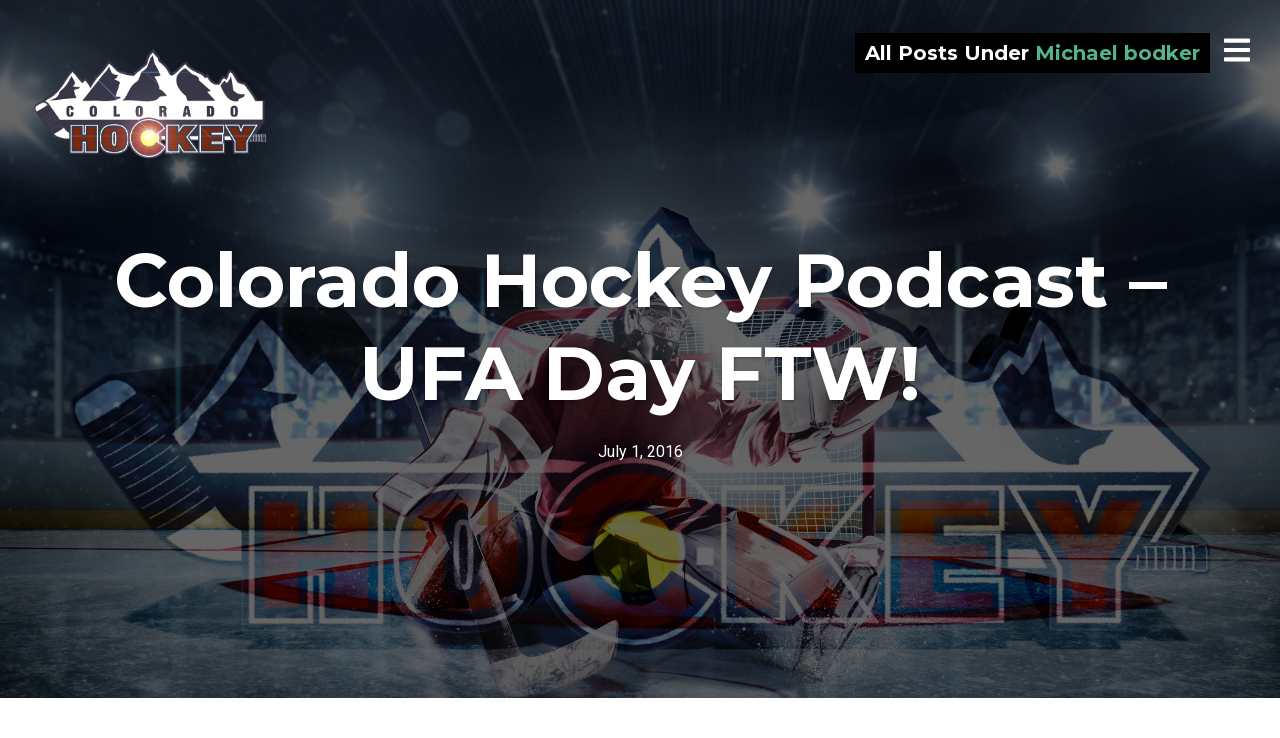

--- FILE ---
content_type: text/html; charset=UTF-8
request_url: http://www.podcast.coloradohockey.com/tag/michael-bodker/
body_size: 7924
content:
<!DOCTYPE html>
<html lang="en-US">
<head>
<meta charset="UTF-8">
<meta name="viewport" content="width=device-width, initial-scale=1, minimal-ui, viewport-fit=cover">
<link rel="profile" href="//gmpg.org/xfn/11">
<link rel="pingback" href="http://www.podcast.coloradohockey.com/xmlrpc.php">

<title>Michael bodker &#8211; Colorado Hockey</title>
<meta name='robots' content='max-image-preview:large' />
<link rel='dns-prefetch' href='//code.jquery.com' />
<link rel='dns-prefetch' href='//fonts.googleapis.com' />
<link rel="alternate" type="application/rss+xml" title="Colorado Hockey &raquo; Feed" href="http://www.podcast.coloradohockey.com/feed/" />
<link rel="alternate" type="application/rss+xml" title="Colorado Hockey &raquo; Comments Feed" href="http://www.podcast.coloradohockey.com/comments/feed/" />
<link rel="alternate" type="application/rss+xml" title="Colorado Hockey &raquo; Michael bodker Tag Feed" href="http://www.podcast.coloradohockey.com/tag/michael-bodker/feed/" />
<style id='wp-img-auto-sizes-contain-inline-css' type='text/css'>
img:is([sizes=auto i],[sizes^="auto," i]){contain-intrinsic-size:3000px 1500px}
/*# sourceURL=wp-img-auto-sizes-contain-inline-css */
</style>
<link rel='stylesheet' id='tweeetshare_custome_style-css' href='http://www.podcast.coloradohockey.com/wp-content/plugins/tweetshare-click-to-tweet/assets/css/styles.css' type='text/css' media='all' />
<link rel='stylesheet' id='tweeetshare_notice_style-css' href='http://www.podcast.coloradohockey.com/wp-content/plugins/tweetshare-click-to-tweet/assets/css/notice.css' type='text/css' media='all' />
<link rel='stylesheet' id='tweeetshare_theme_style-css' href='http://www.podcast.coloradohockey.com/wp-content/plugins/tweetshare-click-to-tweet/assets/css/tweetsharestyle.css' type='text/css' media='all' />
<link rel='stylesheet' id='tweeetshare_tweet_box_style-css' href='http://www.podcast.coloradohockey.com/wp-content/plugins/tweetshare-click-to-tweet/assets/css/tweetbox.css' type='text/css' media='all' />
<link rel='stylesheet' id='tweeetshare_statistics_style-css' href='http://www.podcast.coloradohockey.com/wp-content/plugins/tweetshare-click-to-tweet/assets/css/statistics.css' type='text/css' media='all' />
<link rel='stylesheet' id='tweeetshare_statistics_st-css' href='//code.jquery.com/ui/1.12.1/themes/base/jquery-ui.css' type='text/css' media='all' />
<link rel='stylesheet' id='font-awesome-css' href='http://www.podcast.coloradohockey.com/wp-content/plugins/stagtools/assets/css/fontawesome-all.min.css?ver=5.15.3' type='text/css' media='all' />
<link rel='stylesheet' id='stag-shortcode-styles-css' href='http://www.podcast.coloradohockey.com/wp-content/plugins/stagtools/assets/css/stag-shortcodes.css?ver=2.3.8' type='text/css' media='all' />
<style id='wp-emoji-styles-inline-css' type='text/css'>

	img.wp-smiley, img.emoji {
		display: inline !important;
		border: none !important;
		box-shadow: none !important;
		height: 1em !important;
		width: 1em !important;
		margin: 0 0.07em !important;
		vertical-align: -0.1em !important;
		background: none !important;
		padding: 0 !important;
	}
/*# sourceURL=wp-emoji-styles-inline-css */
</style>
<link rel='stylesheet' id='wp-block-library-css' href='http://www.podcast.coloradohockey.com/wp-includes/css/dist/block-library/style.min.css?ver=6.9' type='text/css' media='all' />
<style id='global-styles-inline-css' type='text/css'>
:root{--wp--preset--aspect-ratio--square: 1;--wp--preset--aspect-ratio--4-3: 4/3;--wp--preset--aspect-ratio--3-4: 3/4;--wp--preset--aspect-ratio--3-2: 3/2;--wp--preset--aspect-ratio--2-3: 2/3;--wp--preset--aspect-ratio--16-9: 16/9;--wp--preset--aspect-ratio--9-16: 9/16;--wp--preset--color--black: #000000;--wp--preset--color--cyan-bluish-gray: #abb8c3;--wp--preset--color--white: #ffffff;--wp--preset--color--pale-pink: #f78da7;--wp--preset--color--vivid-red: #cf2e2e;--wp--preset--color--luminous-vivid-orange: #ff6900;--wp--preset--color--luminous-vivid-amber: #fcb900;--wp--preset--color--light-green-cyan: #7bdcb5;--wp--preset--color--vivid-green-cyan: #00d084;--wp--preset--color--pale-cyan-blue: #8ed1fc;--wp--preset--color--vivid-cyan-blue: #0693e3;--wp--preset--color--vivid-purple: #9b51e0;--wp--preset--color--primary: #53b38c;--wp--preset--color--secondary: #ffffff;--wp--preset--color--tertiary: #333;--wp--preset--color--quaternary: #EFEFEF;--wp--preset--gradient--vivid-cyan-blue-to-vivid-purple: linear-gradient(135deg,rgb(6,147,227) 0%,rgb(155,81,224) 100%);--wp--preset--gradient--light-green-cyan-to-vivid-green-cyan: linear-gradient(135deg,rgb(122,220,180) 0%,rgb(0,208,130) 100%);--wp--preset--gradient--luminous-vivid-amber-to-luminous-vivid-orange: linear-gradient(135deg,rgb(252,185,0) 0%,rgb(255,105,0) 100%);--wp--preset--gradient--luminous-vivid-orange-to-vivid-red: linear-gradient(135deg,rgb(255,105,0) 0%,rgb(207,46,46) 100%);--wp--preset--gradient--very-light-gray-to-cyan-bluish-gray: linear-gradient(135deg,rgb(238,238,238) 0%,rgb(169,184,195) 100%);--wp--preset--gradient--cool-to-warm-spectrum: linear-gradient(135deg,rgb(74,234,220) 0%,rgb(151,120,209) 20%,rgb(207,42,186) 40%,rgb(238,44,130) 60%,rgb(251,105,98) 80%,rgb(254,248,76) 100%);--wp--preset--gradient--blush-light-purple: linear-gradient(135deg,rgb(255,206,236) 0%,rgb(152,150,240) 100%);--wp--preset--gradient--blush-bordeaux: linear-gradient(135deg,rgb(254,205,165) 0%,rgb(254,45,45) 50%,rgb(107,0,62) 100%);--wp--preset--gradient--luminous-dusk: linear-gradient(135deg,rgb(255,203,112) 0%,rgb(199,81,192) 50%,rgb(65,88,208) 100%);--wp--preset--gradient--pale-ocean: linear-gradient(135deg,rgb(255,245,203) 0%,rgb(182,227,212) 50%,rgb(51,167,181) 100%);--wp--preset--gradient--electric-grass: linear-gradient(135deg,rgb(202,248,128) 0%,rgb(113,206,126) 100%);--wp--preset--gradient--midnight: linear-gradient(135deg,rgb(2,3,129) 0%,rgb(40,116,252) 100%);--wp--preset--font-size--small: 13px;--wp--preset--font-size--medium: 20px;--wp--preset--font-size--large: 36px;--wp--preset--font-size--x-large: 42px;--wp--preset--spacing--20: 0.44rem;--wp--preset--spacing--30: 0.67rem;--wp--preset--spacing--40: 1rem;--wp--preset--spacing--50: 1.5rem;--wp--preset--spacing--60: 2.25rem;--wp--preset--spacing--70: 3.38rem;--wp--preset--spacing--80: 5.06rem;--wp--preset--shadow--natural: 6px 6px 9px rgba(0, 0, 0, 0.2);--wp--preset--shadow--deep: 12px 12px 50px rgba(0, 0, 0, 0.4);--wp--preset--shadow--sharp: 6px 6px 0px rgba(0, 0, 0, 0.2);--wp--preset--shadow--outlined: 6px 6px 0px -3px rgb(255, 255, 255), 6px 6px rgb(0, 0, 0);--wp--preset--shadow--crisp: 6px 6px 0px rgb(0, 0, 0);}:where(.is-layout-flex){gap: 0.5em;}:where(.is-layout-grid){gap: 0.5em;}body .is-layout-flex{display: flex;}.is-layout-flex{flex-wrap: wrap;align-items: center;}.is-layout-flex > :is(*, div){margin: 0;}body .is-layout-grid{display: grid;}.is-layout-grid > :is(*, div){margin: 0;}:where(.wp-block-columns.is-layout-flex){gap: 2em;}:where(.wp-block-columns.is-layout-grid){gap: 2em;}:where(.wp-block-post-template.is-layout-flex){gap: 1.25em;}:where(.wp-block-post-template.is-layout-grid){gap: 1.25em;}.has-black-color{color: var(--wp--preset--color--black) !important;}.has-cyan-bluish-gray-color{color: var(--wp--preset--color--cyan-bluish-gray) !important;}.has-white-color{color: var(--wp--preset--color--white) !important;}.has-pale-pink-color{color: var(--wp--preset--color--pale-pink) !important;}.has-vivid-red-color{color: var(--wp--preset--color--vivid-red) !important;}.has-luminous-vivid-orange-color{color: var(--wp--preset--color--luminous-vivid-orange) !important;}.has-luminous-vivid-amber-color{color: var(--wp--preset--color--luminous-vivid-amber) !important;}.has-light-green-cyan-color{color: var(--wp--preset--color--light-green-cyan) !important;}.has-vivid-green-cyan-color{color: var(--wp--preset--color--vivid-green-cyan) !important;}.has-pale-cyan-blue-color{color: var(--wp--preset--color--pale-cyan-blue) !important;}.has-vivid-cyan-blue-color{color: var(--wp--preset--color--vivid-cyan-blue) !important;}.has-vivid-purple-color{color: var(--wp--preset--color--vivid-purple) !important;}.has-black-background-color{background-color: var(--wp--preset--color--black) !important;}.has-cyan-bluish-gray-background-color{background-color: var(--wp--preset--color--cyan-bluish-gray) !important;}.has-white-background-color{background-color: var(--wp--preset--color--white) !important;}.has-pale-pink-background-color{background-color: var(--wp--preset--color--pale-pink) !important;}.has-vivid-red-background-color{background-color: var(--wp--preset--color--vivid-red) !important;}.has-luminous-vivid-orange-background-color{background-color: var(--wp--preset--color--luminous-vivid-orange) !important;}.has-luminous-vivid-amber-background-color{background-color: var(--wp--preset--color--luminous-vivid-amber) !important;}.has-light-green-cyan-background-color{background-color: var(--wp--preset--color--light-green-cyan) !important;}.has-vivid-green-cyan-background-color{background-color: var(--wp--preset--color--vivid-green-cyan) !important;}.has-pale-cyan-blue-background-color{background-color: var(--wp--preset--color--pale-cyan-blue) !important;}.has-vivid-cyan-blue-background-color{background-color: var(--wp--preset--color--vivid-cyan-blue) !important;}.has-vivid-purple-background-color{background-color: var(--wp--preset--color--vivid-purple) !important;}.has-black-border-color{border-color: var(--wp--preset--color--black) !important;}.has-cyan-bluish-gray-border-color{border-color: var(--wp--preset--color--cyan-bluish-gray) !important;}.has-white-border-color{border-color: var(--wp--preset--color--white) !important;}.has-pale-pink-border-color{border-color: var(--wp--preset--color--pale-pink) !important;}.has-vivid-red-border-color{border-color: var(--wp--preset--color--vivid-red) !important;}.has-luminous-vivid-orange-border-color{border-color: var(--wp--preset--color--luminous-vivid-orange) !important;}.has-luminous-vivid-amber-border-color{border-color: var(--wp--preset--color--luminous-vivid-amber) !important;}.has-light-green-cyan-border-color{border-color: var(--wp--preset--color--light-green-cyan) !important;}.has-vivid-green-cyan-border-color{border-color: var(--wp--preset--color--vivid-green-cyan) !important;}.has-pale-cyan-blue-border-color{border-color: var(--wp--preset--color--pale-cyan-blue) !important;}.has-vivid-cyan-blue-border-color{border-color: var(--wp--preset--color--vivid-cyan-blue) !important;}.has-vivid-purple-border-color{border-color: var(--wp--preset--color--vivid-purple) !important;}.has-vivid-cyan-blue-to-vivid-purple-gradient-background{background: var(--wp--preset--gradient--vivid-cyan-blue-to-vivid-purple) !important;}.has-light-green-cyan-to-vivid-green-cyan-gradient-background{background: var(--wp--preset--gradient--light-green-cyan-to-vivid-green-cyan) !important;}.has-luminous-vivid-amber-to-luminous-vivid-orange-gradient-background{background: var(--wp--preset--gradient--luminous-vivid-amber-to-luminous-vivid-orange) !important;}.has-luminous-vivid-orange-to-vivid-red-gradient-background{background: var(--wp--preset--gradient--luminous-vivid-orange-to-vivid-red) !important;}.has-very-light-gray-to-cyan-bluish-gray-gradient-background{background: var(--wp--preset--gradient--very-light-gray-to-cyan-bluish-gray) !important;}.has-cool-to-warm-spectrum-gradient-background{background: var(--wp--preset--gradient--cool-to-warm-spectrum) !important;}.has-blush-light-purple-gradient-background{background: var(--wp--preset--gradient--blush-light-purple) !important;}.has-blush-bordeaux-gradient-background{background: var(--wp--preset--gradient--blush-bordeaux) !important;}.has-luminous-dusk-gradient-background{background: var(--wp--preset--gradient--luminous-dusk) !important;}.has-pale-ocean-gradient-background{background: var(--wp--preset--gradient--pale-ocean) !important;}.has-electric-grass-gradient-background{background: var(--wp--preset--gradient--electric-grass) !important;}.has-midnight-gradient-background{background: var(--wp--preset--gradient--midnight) !important;}.has-small-font-size{font-size: var(--wp--preset--font-size--small) !important;}.has-medium-font-size{font-size: var(--wp--preset--font-size--medium) !important;}.has-large-font-size{font-size: var(--wp--preset--font-size--large) !important;}.has-x-large-font-size{font-size: var(--wp--preset--font-size--x-large) !important;}
/*# sourceURL=global-styles-inline-css */
</style>

<style id='classic-theme-styles-inline-css' type='text/css'>
/*! This file is auto-generated */
.wp-block-button__link{color:#fff;background-color:#32373c;border-radius:9999px;box-shadow:none;text-decoration:none;padding:calc(.667em + 2px) calc(1.333em + 2px);font-size:1.125em}.wp-block-file__button{background:#32373c;color:#fff;text-decoration:none}
/*# sourceURL=/wp-includes/css/classic-themes.min.css */
</style>
<link rel='stylesheet' id='wcjp-frontend.css-css' href='http://www.podcast.coloradohockey.com/wp-content/plugins/custom-css-js-php/assets/css/wcjp-frontend.css?ver=6.9' type='text/css' media='all' />
<link rel='stylesheet' id='stag-google-fonts-css' href='//fonts.googleapis.com/css?family=Roboto%3Aregular%2Citalic%2C700%7CMontserrat%3Aregular%2Citalic%2C700&#038;subset=latin%2Clatin&#038;ver=2.3.5' type='text/css' media='all' />
<link rel='stylesheet' id='stag-style-css' href='http://www.podcast.coloradohockey.com/wp-content/themes/ink/style.css?ver=2.3.5' type='text/css' media='all' />
<link rel='stylesheet' id='flick-css' href='http://www.podcast.coloradohockey.com/wp-content/plugins/mailchimp/assets/css/flick/flick.css?ver=2.0.1' type='text/css' media='all' />
<link rel='stylesheet' id='mailchimp_sf_main_css-css' href='http://www.podcast.coloradohockey.com/wp-content/plugins/mailchimp/assets/css/frontend.css?ver=2.0.1' type='text/css' media='all' />
<script type="text/javascript" src="http://www.podcast.coloradohockey.com/wp-content/plugins/tweetshare-click-to-tweet/assets/css/font.js?ver=6.9" id="tweeetshare_font_script-js"></script>
<script type="text/javascript" src="http://www.podcast.coloradohockey.com/wp-content/plugins/tweetshare-click-to-tweet/assets/js/jquery-3.1.1.min.js?ver=6.9" id="tweeetshare_jquery_script-js"></script>
<script type="text/javascript" src="http://www.podcast.coloradohockey.com/wp-content/plugins/tweetshare-click-to-tweet/assets/js/jquery-ui.min.js?ver=6.9" id="tweeetshare_jqueryui_script-js"></script>
<script type="text/javascript" src="http://www.podcast.coloradohockey.com/wp-content/plugins/tweetshare-click-to-tweet/assets/js/custom.js?ver=6.9" id="tweeetshare_custom_script-js"></script>
<script type="text/javascript" src="http://www.podcast.coloradohockey.com/wp-includes/js/jquery/jquery.min.js?ver=3.7.1" id="jquery-core-js"></script>
<script type="text/javascript" src="http://www.podcast.coloradohockey.com/wp-includes/js/jquery/jquery-migrate.min.js?ver=3.4.1" id="jquery-migrate-js"></script>
<script type="text/javascript" src="http://www.podcast.coloradohockey.com/wp-content/plugins/tweetshare-click-to-tweet/assets/css/font.js?ver=6.9" id="TweetShare_Font_Script-js"></script>
<link rel="https://api.w.org/" href="http://www.podcast.coloradohockey.com/wp-json/" /><link rel="alternate" title="JSON" type="application/json" href="http://www.podcast.coloradohockey.com/wp-json/wp/v2/tags/471" /><link rel="EditURI" type="application/rsd+xml" title="RSD" href="http://www.podcast.coloradohockey.com/xmlrpc.php?rsd" />
<meta name="generator" content="WordPress 6.9" />
<meta name="generator" content="Seriously Simple Podcasting 3.14.2" />

<link rel="alternate" type="application/rss+xml" title="Podcast RSS feed" href="http://www.podcast.coloradohockey.com/feed/podcast" />

	<style id="stag-custom-css" type="text/css">
		body,
		.site,
		hr:not(.stag-divider)::before,
		.stag-divider--plain::before {
			background-color: #ffffff;
		}
		body, .entry-subtitle,
		.rcp_level_description,
		.rcp_price,
		.rcp_level_duration ,
		.rcp_lost_password a {
			font-family: "Roboto";
		}
		.archive-header__title span,
		.ink-contact-form .stag-alert {
			color: #53b38c;
		}
		.accent-background,
		.stag-button.instagram-follow-link,
		button,
		.button,
		.locked-options .stag-button,
		input[type="reset"],
		input[type="submit"],
		input[type="button"],
		.hover-overlay .post-content-overlay button:hover {
			background-color: #53b38c;
		}
		a,
		.widget-area .widget .textwidget a:not(.stag-button),
		.site-nav .textwidget a:not(.stag-button),
		.ink-contact-form .stag-alert {
			border-color: #53b38c;
		}
		h1, h2, h3, h4, h5, h6, .button, .stag-button, input[type="submit"], input[type="reset"],
		.button-secondary, legend, .rcp_subscription_level_name, .post-navigation, .article-cover__arrow, .post-content-overlay,
		.entry-title .entry-title-primary, .page-links,
		.rcp_form label,
		label,
		.widget_recent_entries .post-date,
		span.entry-subtitle.entry-subtitle,
		.custom-header-description,
		#infinite-handle,
		.pagination,
		table th,
		.premium-tag,
		.sticky-tag {
			font-family: "Montserrat";
		}
		.post-grid {
			border-color: #ffffff;
		}

		.custom-header-cover {
						background-color: #000;
			opacity: 0.2;
		}

				.reading-time { display: none; }
		
				.site-description { display: none; }
			</style>
							<style type="text/css" media="all">
				.custom-logo {
					background: url("http://www.podcast.coloradohockey.com/wp-content/uploads/2017/01/CHlogoColorlensflare.png") no-repeat;
					width: 244px;
					height: 122px;
					background-size: contain;
				}
			</style>
								<style type="text/css" media="all">
				.header-normal .custom-logo {
					background: url("http://www.podcast.coloradohockey.com/wp-content/uploads/2017/01/CHlogoColorlensflare.png") no-repeat;
					width: 244px;
					height: 122px;
					background-size: contain;
				}
			</style>

		<link rel="icon" href="http://www.podcast.coloradohockey.com/wp-content/uploads/2017/03/cropped-512ch-32x32.jpg" sizes="32x32" />
<link rel="icon" href="http://www.podcast.coloradohockey.com/wp-content/uploads/2017/03/cropped-512ch-192x192.jpg" sizes="192x192" />
<link rel="apple-touch-icon" href="http://www.podcast.coloradohockey.com/wp-content/uploads/2017/03/cropped-512ch-180x180.jpg" />
<meta name="msapplication-TileImage" content="http://www.podcast.coloradohockey.com/wp-content/uploads/2017/03/cropped-512ch-270x270.jpg" />
</head>
<body class="archive tag tag-michael-bodker tag-471 wp-embed-responsive wp-theme-ink no-touch header-over hide-author sidebar-navigation hover-overlay stagtools" data-layout="1-2-1-2">

<nav class="site-nav" role="complementary">
	<div class="site-nav--scrollable-container">
		<i class="fas fa-times close-nav"></i>

				<nav id="site-navigation" class="navigation main-navigation site-nav__section" role="navigation">
			<h4 class="widgettitle">Menu</h4>
			<ul id="menu-home" class="primary-menu"><li id="menu-item-2049" class="menu-item menu-item-type-taxonomy menu-item-object-category menu-item-2049"><a href="http://www.podcast.coloradohockey.com/category/podcasts/">podcasts</a></li>
<li id="menu-item-2052" class="menu-item menu-item-type-taxonomy menu-item-object-category menu-item-2052"><a href="http://www.podcast.coloradohockey.com/category/podcasts/in-between-isode/">In-Between-isode</a></li>
<li id="menu-item-2051" class="menu-item menu-item-type-taxonomy menu-item-object-category menu-item-2051"><a href="http://www.podcast.coloradohockey.com/category/podcasts/every-avs-player-ever/">Every Avs Player – Ever!</a></li>
<li id="menu-item-2054" class="menu-item menu-item-type-taxonomy menu-item-object-category menu-item-2054"><a href="http://www.podcast.coloradohockey.com/category/podcasts/nhlunderground/">NHL Underground Radio News Network</a></li>
<li id="menu-item-2053" class="menu-item menu-item-type-taxonomy menu-item-object-category menu-item-2053"><a href="http://www.podcast.coloradohockey.com/category/podcasts/the-future-of-hockey/">The Future of Hockey</a></li>
<li id="menu-item-2050" class="menu-item menu-item-type-taxonomy menu-item-object-category menu-item-2050"><a href="http://www.podcast.coloradohockey.com/category/five-for-friday/">Five for Friday</a></li>
<li id="menu-item-2997" class="menu-item menu-item-type-taxonomy menu-item-object-category menu-item-2997"><a href="http://www.podcast.coloradohockey.com/category/hockeybot/">HockeyBot</a></li>
</ul>		</nav><!-- #site-navigation -->
		
					<aside id="search-4" class="site-nav__section widget_search"><h4 class="widgettitle">Search</h4><form role="search" method="get" class="search-form" action="http://www.podcast.coloradohockey.com/">
	<label>
		<span class="screen-reader-text">Search for:</span>
		<input type="search" class="search-field" placeholder="Search &hellip;" value="" name="s" title="Search for:">
	</label>
	<button type="submit" class="search-submit"><i class="fas fa-search"></i></button>
</form>
</aside>			</div>
</nav>
<div class="site-nav-overlay"></div>

<div id="page" class="hfeed site">

	<div id="content" class="site-content">

		<header id="masthead" class="site-header">

			<div class="site-branding">
									<a class="custom-logo" title="Home" href="http://www.podcast.coloradohockey.com/"></a>
				
				<p class="site-description">Hockey in Colorado</p>
			</div>

						
			<a href="#" id="site-navigation-toggle" class="site-navigation-toggle"><i class="fas fa-bars"></i></a>

			
<div class="archive-header">
	<h3 class="archive-header__title">
		<span class="term">All Posts Under <span>Michael bodker</span></span>
	</h3>
</div>

		</header><!-- #masthead -->

		
		
	<section id="primary" class="content-area">
		<main id="main" class="site-main">

		
						
				
<article id="post-1642" class="post-1642 post type-post status-publish format-audio has-post-thumbnail hentry category-games category-podcasts tag-alexander-radulov tag-michael-bodker tag-ufa-day tag-zack-redmond post_format-post-format-audio series-is-it-october-yet post-grid">
	
	<style type="text/css">
		
				.post-cover-1642 { background-image: url(http://www.podcast.coloradohockey.com/wp-content/uploads/2015/12/iStock_000056327744_Large.jpg); opacity: 0.4; }
			</style>
<div class="post-cover post-cover-1642 stag-image--none"></div>

	<div class="post-content">
				<a href="http://www.podcast.coloradohockey.com/colorado-hockey-podcast-ufa-day-ftw/" class="post-content-overlay">
			<button>Read Story</button>
		</a>
		
		
<header class="entry-header">
	
	
	<h1 class="entry-title">
		<a href="http://www.podcast.coloradohockey.com/colorado-hockey-podcast-ufa-day-ftw/" rel="bookmark">
		Colorado Hockey Podcast &#8211; UFA Day FTW!				</a>
	</h1>
</header><!-- .entry-header -->

<footer class="entry-meta">
	<span class="posted-on"><a href="http://www.podcast.coloradohockey.com/colorado-hockey-podcast-ufa-day-ftw/" title="6:00 pm" rel="bookmark"><time class="entry-date published" datetime="2016-07-01T18:00:23-06:00">July 1, 2016</time><time class="updated" datetime="2016-07-01T18:01:34-06:00">July 1, 2016</time></a></span><span class="reading-time">1 minute read</span><span class="byline">by <span class="author vcard"><a class="url fn n" href="http://www.podcast.coloradohockey.com/author/cam/">cam</a></span></span>	</footer><!-- .entry-meta -->



	</div>
</article>

			
		
		</main><!-- #main -->

		
	
	</section><!-- #primary -->

		<footer id="colophon" class="site-footer" role="contentinfo">
			
									<div class="copyright">
				<div class="inside">

					<div class="grid">
						<div class="unit one-of-two site-info">
							Copyright © 2021— Senza Pari and Colorado Hockey						</div><!-- .site-info -->

												<div class="unit one-of-two">
							<ul id="menu-home-1" class="footer-menu"><li class="menu-item menu-item-type-taxonomy menu-item-object-category menu-item-2049"><span class="divider">/</span><a href="http://www.podcast.coloradohockey.com/category/podcasts/">podcasts</a></li>
<li class="menu-item menu-item-type-taxonomy menu-item-object-category menu-item-2052"><span class="divider">/</span><a href="http://www.podcast.coloradohockey.com/category/podcasts/in-between-isode/">In-Between-isode</a></li>
<li class="menu-item menu-item-type-taxonomy menu-item-object-category menu-item-2051"><span class="divider">/</span><a href="http://www.podcast.coloradohockey.com/category/podcasts/every-avs-player-ever/">Every Avs Player – Ever!</a></li>
<li class="menu-item menu-item-type-taxonomy menu-item-object-category menu-item-2054"><span class="divider">/</span><a href="http://www.podcast.coloradohockey.com/category/podcasts/nhlunderground/">NHL Underground Radio News Network</a></li>
<li class="menu-item menu-item-type-taxonomy menu-item-object-category menu-item-2053"><span class="divider">/</span><a href="http://www.podcast.coloradohockey.com/category/podcasts/the-future-of-hockey/">The Future of Hockey</a></li>
<li class="menu-item menu-item-type-taxonomy menu-item-object-category menu-item-2050"><span class="divider">/</span><a href="http://www.podcast.coloradohockey.com/category/five-for-friday/">Five for Friday</a></li>
<li class="menu-item menu-item-type-taxonomy menu-item-object-category menu-item-2997"><span class="divider">/</span><a href="http://www.podcast.coloradohockey.com/category/hockeybot/">HockeyBot</a></li>
</ul>						</div>
											</div>

				</div>
			</div><!-- .copyright -->
					</footer><!-- #colophon -->

	</div><!-- #content -->

</div><!-- #page -->

<script type="speculationrules">
{"prefetch":[{"source":"document","where":{"and":[{"href_matches":"/*"},{"not":{"href_matches":["/wp-*.php","/wp-admin/*","/wp-content/uploads/*","/wp-content/*","/wp-content/plugins/*","/wp-content/themes/ink/*","/*\\?(.+)"]}},{"not":{"selector_matches":"a[rel~=\"nofollow\"]"}},{"not":{"selector_matches":".no-prefetch, .no-prefetch a"}}]},"eagerness":"conservative"}]}
</script>
<script type="text/javascript" defer src="http://www.podcast.coloradohockey.com/wp-content/plugins/stagtools/assets/js/fontawesome-all.min.js?ver=5.15.3" id="font-awesome-v5-svg-js"></script>
<script type="text/javascript" defer src="http://www.podcast.coloradohockey.com/wp-content/plugins/stagtools/assets/js/fa-v4-shims.min.js?ver=5.15.3" id="font-awesome-v4-shim-js"></script>
<script type="text/javascript" src="http://www.podcast.coloradohockey.com/wp-content/plugins/custom-css-js-php/assets/js/wcjp-frontend.js?ver=6.9" id="wcjp-frontend.js-js"></script>
<script type="text/javascript" id="stag-custom-js-extra">
/* <![CDATA[ */
var postSettings = {"ajaxurl":"http://www.podcast.coloradohockey.com/wp-admin/admin-ajax.php","nonce":"47788665cf","category":"","search":""};
//# sourceURL=stag-custom-js-extra
/* ]]> */
</script>
<script type="text/javascript" src="http://www.podcast.coloradohockey.com/wp-content/themes/ink/assets/js/jquery.custom.min.js?ver=2.3.5" id="stag-custom-js"></script>
<script type="text/javascript" id="stag-custom-js-after">
/* <![CDATA[ */
  (function(i,s,o,g,r,a,m){i['GoogleAnalyticsObject']=r;i[r]=i[r]||function(){
  (i[r].q=i[r].q||[]).push(arguments)},i[r].l=1*new Date();a=s.createElement(o),
  m=s.getElementsByTagName(o)[0];a.async=1;a.src=g;m.parentNode.insertBefore(a,m)
  })(window,document,'script','https://www.google-analytics.com/analytics.js','ga');

  ga('create', 'UA-93458125-1', 'auto');
  ga('send', 'pageview');


//# sourceURL=stag-custom-js-after
/* ]]> */
</script>
<script type="text/javascript" src="http://www.podcast.coloradohockey.com/wp-content/themes/ink/assets/js/plugins.js?ver=2.3.5" id="stag-plugins-js"></script>
<script type="text/javascript" src="http://www.podcast.coloradohockey.com/wp-content/themes/ink/assets/js/lib/spin/spin.min.js?ver=1.3" id="spin-js"></script>
<script type="text/javascript" src="http://www.podcast.coloradohockey.com/wp-content/themes/ink/assets/js/lib/spin/jquery.spin.min.js?ver=1.3" id="jquery.spin-js"></script>
<script type="text/javascript" src="http://www.podcast.coloradohockey.com/wp-includes/js/jquery/jquery.form.min.js?ver=4.3.0" id="jquery-form-js"></script>
<script type="text/javascript" src="http://www.podcast.coloradohockey.com/wp-includes/js/jquery/ui/core.min.js?ver=1.13.3" id="jquery-ui-core-js"></script>
<script type="text/javascript" src="http://www.podcast.coloradohockey.com/wp-includes/js/jquery/ui/datepicker.min.js?ver=1.13.3" id="jquery-ui-datepicker-js"></script>
<script type="text/javascript" id="jquery-ui-datepicker-js-after">
/* <![CDATA[ */
jQuery(function(jQuery){jQuery.datepicker.setDefaults({"closeText":"Close","currentText":"Today","monthNames":["January","February","March","April","May","June","July","August","September","October","November","December"],"monthNamesShort":["Jan","Feb","Mar","Apr","May","Jun","Jul","Aug","Sep","Oct","Nov","Dec"],"nextText":"Next","prevText":"Previous","dayNames":["Sunday","Monday","Tuesday","Wednesday","Thursday","Friday","Saturday"],"dayNamesShort":["Sun","Mon","Tue","Wed","Thu","Fri","Sat"],"dayNamesMin":["S","M","T","W","T","F","S"],"dateFormat":"MM d, yy","firstDay":1,"isRTL":false});});
//# sourceURL=jquery-ui-datepicker-js-after
/* ]]> */
</script>
<script type="text/javascript" id="mailchimp_sf_main_js-js-extra">
/* <![CDATA[ */
var mailchimpSF = {"ajax_url":"http://www.podcast.coloradohockey.com/","phone_validation_error":"Please enter a valid phone number."};
//# sourceURL=mailchimp_sf_main_js-js-extra
/* ]]> */
</script>
<script type="text/javascript" src="http://www.podcast.coloradohockey.com/wp-content/plugins/mailchimp/assets/js/mailchimp.js?ver=2.0.1" id="mailchimp_sf_main_js-js"></script>
<script id="wp-emoji-settings" type="application/json">
{"baseUrl":"https://s.w.org/images/core/emoji/17.0.2/72x72/","ext":".png","svgUrl":"https://s.w.org/images/core/emoji/17.0.2/svg/","svgExt":".svg","source":{"concatemoji":"http://www.podcast.coloradohockey.com/wp-includes/js/wp-emoji-release.min.js?ver=6.9"}}
</script>
<script type="module">
/* <![CDATA[ */
/*! This file is auto-generated */
const a=JSON.parse(document.getElementById("wp-emoji-settings").textContent),o=(window._wpemojiSettings=a,"wpEmojiSettingsSupports"),s=["flag","emoji"];function i(e){try{var t={supportTests:e,timestamp:(new Date).valueOf()};sessionStorage.setItem(o,JSON.stringify(t))}catch(e){}}function c(e,t,n){e.clearRect(0,0,e.canvas.width,e.canvas.height),e.fillText(t,0,0);t=new Uint32Array(e.getImageData(0,0,e.canvas.width,e.canvas.height).data);e.clearRect(0,0,e.canvas.width,e.canvas.height),e.fillText(n,0,0);const a=new Uint32Array(e.getImageData(0,0,e.canvas.width,e.canvas.height).data);return t.every((e,t)=>e===a[t])}function p(e,t){e.clearRect(0,0,e.canvas.width,e.canvas.height),e.fillText(t,0,0);var n=e.getImageData(16,16,1,1);for(let e=0;e<n.data.length;e++)if(0!==n.data[e])return!1;return!0}function u(e,t,n,a){switch(t){case"flag":return n(e,"\ud83c\udff3\ufe0f\u200d\u26a7\ufe0f","\ud83c\udff3\ufe0f\u200b\u26a7\ufe0f")?!1:!n(e,"\ud83c\udde8\ud83c\uddf6","\ud83c\udde8\u200b\ud83c\uddf6")&&!n(e,"\ud83c\udff4\udb40\udc67\udb40\udc62\udb40\udc65\udb40\udc6e\udb40\udc67\udb40\udc7f","\ud83c\udff4\u200b\udb40\udc67\u200b\udb40\udc62\u200b\udb40\udc65\u200b\udb40\udc6e\u200b\udb40\udc67\u200b\udb40\udc7f");case"emoji":return!a(e,"\ud83e\u1fac8")}return!1}function f(e,t,n,a){let r;const o=(r="undefined"!=typeof WorkerGlobalScope&&self instanceof WorkerGlobalScope?new OffscreenCanvas(300,150):document.createElement("canvas")).getContext("2d",{willReadFrequently:!0}),s=(o.textBaseline="top",o.font="600 32px Arial",{});return e.forEach(e=>{s[e]=t(o,e,n,a)}),s}function r(e){var t=document.createElement("script");t.src=e,t.defer=!0,document.head.appendChild(t)}a.supports={everything:!0,everythingExceptFlag:!0},new Promise(t=>{let n=function(){try{var e=JSON.parse(sessionStorage.getItem(o));if("object"==typeof e&&"number"==typeof e.timestamp&&(new Date).valueOf()<e.timestamp+604800&&"object"==typeof e.supportTests)return e.supportTests}catch(e){}return null}();if(!n){if("undefined"!=typeof Worker&&"undefined"!=typeof OffscreenCanvas&&"undefined"!=typeof URL&&URL.createObjectURL&&"undefined"!=typeof Blob)try{var e="postMessage("+f.toString()+"("+[JSON.stringify(s),u.toString(),c.toString(),p.toString()].join(",")+"));",a=new Blob([e],{type:"text/javascript"});const r=new Worker(URL.createObjectURL(a),{name:"wpTestEmojiSupports"});return void(r.onmessage=e=>{i(n=e.data),r.terminate(),t(n)})}catch(e){}i(n=f(s,u,c,p))}t(n)}).then(e=>{for(const n in e)a.supports[n]=e[n],a.supports.everything=a.supports.everything&&a.supports[n],"flag"!==n&&(a.supports.everythingExceptFlag=a.supports.everythingExceptFlag&&a.supports[n]);var t;a.supports.everythingExceptFlag=a.supports.everythingExceptFlag&&!a.supports.flag,a.supports.everything||((t=a.source||{}).concatemoji?r(t.concatemoji):t.wpemoji&&t.twemoji&&(r(t.twemoji),r(t.wpemoji)))});
//# sourceURL=http://www.podcast.coloradohockey.com/wp-includes/js/wp-emoji-loader.min.js
/* ]]> */
</script>
</body>
</html>


--- FILE ---
content_type: text/css
request_url: http://www.podcast.coloradohockey.com/wp-content/plugins/tweetshare-click-to-tweet/assets/css/statistics.css
body_size: 2332
content:
#tweetshare-control-panel {
    height: 50px;
    padding-top: 0px;
    -moz-box-sizing: content-box;
    box-sizing: content-box;
}
#tweetshare-control-panel{
    float: left;
}
#tweetshare-control-panel .tweetshare-right {
    float: left;
}

#tweetshare-control-panel .tweetshare-left > *,
#tweetshare-control-panel .tweetshare-right > * {
    display: inline-block;
    vertical-align: middle;
    line-height: 28px;
}

#tweetshare-current-item a {
    text-decoration: none;
}
#tweetshare-current-item a:hover {
    text-decoration: underline;
}

#tweetshare-item-selector {
    position: relative;
    top: -1px;
}

/**
* Chart description
*/

#tweetshare-chart-description {
    background-color: #fff;
    margin-top: 15px;
    padding: 8px 20px 7px 20px;
}

/**
* Chart Area
*/

#onp-sl-chart-area {
    background-color: #fff;
    padding: 0 20px;
    border-top: 1px solid #f4f4f4;
    border-bottom: 2px solid #e9e9e9;
}
#onp-sl-settings-bar {
    height: 55px;
    margin-top: 10px;
    -webkit-sizing: border-box;
    -moz-box-sizing: border-box;
    box-sizing: border-box;
}
#onp-sl-settings-bar  .btn {
    padding: 3px 10px 4px 10px;
}
.factory-volumetric #onp-sl-settings-bar  .btn {
    padding: 3px 8px;
}

/* Type Select */

#onp-sl-type-select {
    float: left;
    white-space: nowrap;
    border: 0px;
    position: relative;
    top: -6px;
}
#onp-sl-type-select .fa {
    font-size: 14px;
    margin-right: 3px;
}
#onp-sl-type-select > * {
    display: inline-block;
}

/* Date Select */

#onp-sl-date-select {
    float: right;
}
#onp-sl-date-select > * {
    display: inline-block;
    vertical-align: top;
}
.onp-sl-range-label {
    position: relative;
    margin-right: 8px;
}
#onp-sl-date-start, #onp-sl-date-end {
    width: 120px;
    height: 28px;
}
#onp-sl-apply-dates {
    margin-left: 5px;
    padding-left: 10px;
    padding-right: 10px;
    font-size: 13px;
}
#onp-sl-apply-dates .fa {
    margin-right: 3px;
    position: relative;
    top: 1px;
}
.chart-wrap {
    margin-bottom: 20px;
    margin-top: 20px;
}

/**
* Charts selector
*/

#onp-sl-chart-selector {
    padding-top: 15px;
    padding-bottom: 15px;
    line-height: 100%;
}
#onp-sl-chart-selector .onp-sl-selector-item {
    display: inline-block;
    clear: both;
    cursor: pointer;
    padding: 7px;
    border-radius: 3px;
    color: #d0d0d0;
}
#onp-sl-chart-selector .onp-sl-selector-item.tweetshare-active {
    color: #111;
    background-color: #f9f9f9;
}
#onp-sl-chart-selector .onp-sl-selector-item:hover {
    background-color: #fbfbfb;
}
#onp-sl-chart-selector .onp-sl-selector-item {
    margin: 3px;
    line-height: 100%;
    vertical-align: middle;
    position: relative;
    left: -3px;
    top: -3px;
}
#onp-sl-chart-selector .chart-color {
    width: 15px;
    height: 15px;
    float: left;
    margin-right: 5px;
    position: relative;
    top: -1px;
}
#onp-sl-chart-selector .onp-sl-selector-item.tweetshare-inactive .chart-color {
    background-color: #e5e5e5 !important;
}

.onp-chart-hint {
    margin-top: 5px;
    display: inline-block;
    background-color: #ffffdd;
    padding: 2px 8px;
    width: 100%;
    display: none;
}

/**
* Posts
*/

#tweetshare-data-table-wrap {
    background: #f6f6f6;
}
#tweetshare-pagination-wrap {
    text-align: right;
}
#tweetshare-pagination-wrap .pagination {
    margin-bottom: 0px;
    text-align: right;
    margin-top: 10px;
}
#tweetshare-data-table {
    background-color: #fff;
    width: 100%;
    padding: 0px;
    border-collapse: collapse;
    border-bottom: 2px solid #e5e5e5;
}
#tweetshare-data-table thead tr + tr {
    border-top: 1px solid #f1f1f1;
}
#tweetshare-data-table th {
    text-align: left;
    padding: 8px 10px 8px 6px;
    font-family: Arial, Helvetica, Geneva, sans-serif;
    font-size: 11px;
    font-weight: bold;
}
#tweetshare-data-table th.tweetshare-col-number {
    text-align: right;
    white-space: nowrap;
}
#tweetshare-data-table th.tweetshare-col-common {
    text-align: center;
}
#tweetshare-data-table td {
    text-align: right;
    font-family: Arial, Helvetica, Geneva, sans-serif;
    font-size: 12px;
}
#tweetshare-data-table td,
#tweetshare-data-table th {
    padding: 9px 12px;
}
#tweetshare-data-table th .tweetshare-hint {
    margin-left: 3px;
    opacity: 0.55;
    position: relative;
    height: 14px;
    width: 13px;
    overflow: hidden;
    display: inline-block;
    cursor: help;
    vertical-align: middle;
    top: -1px;
}

#tweetshare-data-table tr {

    border: 1px solid #cccccc;
}
#tweetshare-data-table tbody tr:nth-child(odd) {
    background-color: #fafafa;
}
#tweetshare-data-table .tweetshare-col-index {
    width: 1%;
}
#tweetshare-data-table .tweetshare-col-number {
    width: 1%;
    min-width: 150px;
    border-left: 1px solid #f1f1f1;
    white-space: nowrap;
}
#tweetshare-data-table td em {
    font-style: normal;
    color: #aaa;
}
#tweetshare-data-table.tweetshare-free-table .tweetshare-col-number {
    white-space: nowrap;
}
#tweetshare-data-table .tweetshare-col-title {
    text-align: left;
}
#tweetshare-data-table .tweetshare-col-title a {
    text-decoration: none;
}
#tweetshare-data-table .tweetshare-col-title a:hover {
    text-decoration: underline;
}

#tweetshare-data-table th.tweetshare-column-highlight,
#tweetshare-data-table td.tweetshare-column-highlight {
    /*background-color: #fbfbfb;*/
    font-weight: bold;
   /*  border-left: 1px solid #eee;
    border-right: 1px solid #eee; */
}
#tweetshare-data-table tr:nth-child(odd) td.tweetshare-column-highlight {
    background-color: #f7f7f7;
}

#tweetshare-data-table .tweetshare-empty {
    text-align: left;
    font-style: italic;
}

/**
* Locker Selector Popup
*/

#tweetshare-locker-select-popup {
    position: fixed;
    padding: 30px;
    background-color: #fff;
    -moz-box-sizing: conent-box;
    box-sizing: conent-box;
    width: 330px;
    top: 35%;
    box-shadow: 0 0 15px 3px rgba(0,0,0,0.08);
    border-radius: 4px;
    z-index: 51;
    margin:auto 30%;
}
#tweetshare-locker-select-overlap {
    background-color: #f1f1f1;
    opacity: 0.5;
    position: absolute;
    top: 0; bottom: 0; left: 0; right: 0;
    z-index: 50;
}
#tweetshare-locker-select-popup strong {
    font-size: 18px;
}
#tweetshare-locker-select-popup p {
    margin-top: 5px;
}
#tweetshare-data-table .tweetshare-column-title-value{text-align: justify;}

.overlay-statistics {
    background-color: rgba(0, 0, 0, 0.3);
    left: 0;
    height: 100%;
    position: fixed;
    top: 0;
    transition: all 0.5s ease 0s;
    width: 100%;
    z-index: 1;
}
#wpfooter{position: relative;}
.chart-post-title{
	background: #0073AA none repeat scroll 0 0;
    font-size: 19px;
    font-weight: 600;
    height: 23px;
    text-align: center;
    font-variant: small-caps;
    color:#ffffff;
}
.chart-post-title a{
	color:#ffffff;
	text-decoration: none;
}
.post-location{
	font-size: 20px;
    margin-left: 5px;
}
#chart{
	border-bottom: 1px solid #0073AA;
    border-left: 1px solid #0073AA;
    border-right: 1px solid #0073AA;
    height: auto;
    width: 100%;
}
.post_link{
	background: no-repeat url(../../assets/img/sprites.png) -332px -272px;
    height: 13px;
    width: 13px;
}
.post-location{float: right;}
.all-click-view{margin-right: 5px;}
.single_post{float: right;cursor: pointer;color: #0073AA;}
.filter-form .post_graph_select{vertical-align: top;}
.breadcrumb{font-size: 16px; font-variant: small-caps; font-weight: 600;text-transform: lowercase;}
.breadcrumb a{text-decoration: none;}
.breadcrumb i{font-size: 11px;}
.tweet_type{font-variant: small-caps;}
.tweetshare-right .tweetshare_main_page_select_type{padding: 0;}
.tweetshare_total td h3{font-size:20px;font-family: 'Roboto',sans-serif;}
.per{font-size:11px;color:#898989;}

#tweetshare-data-table td, #tweetshare-data-table th {
    border: 1px solid #ccc;
}
.tweetshare-column-title-value a{text-decoration: none;}
#tweetshare-data-table thead tr{background-color: #e9e9e9;}

#tweetshare-data-table thead tr:hover{background-color: #f3f3f3;}
#tweetshare-data-table tbody tr:hover{background-color: #e9e9e9;}
.per_s{font-size:11px;color:#898989;min-width: 60px;display: inline-block;}
.tweet_type{font-style: oblique;font-variant: small-caps;font-weight: 600;text-transform: capitalize;}


.statistics-div .overlay {
    background-color: rgba(0, 0, 0, 0.5);
    left: 0;
    min-height: 600px;
    position: absolute;
    transition: all 0.5s ease 0s;
    width: 100%;
    z-index: 1;
}

/*.statistics-div .overlay a {
    padding: 8px;
    text-decoration: none;
    font-size: 36px;
    color: #818181;
    display: block;
    transition: 0.3s;
}*/

.statistics-div .overlay a:hover, .overlay a:focus {
    color: #f1f1f1;
}
.statistics-div .overlay-content {
    position: absolute;
    top: 100px;
    width: 100%;
    text-align: center;
    margin-top: 30px;
}
.statistics-div .overlay-inst{
    margin-bottom: 15px;
}
.statistics-div .overlay-inst h1{
    color: #ffffff;
    font-family: initial;
    font-size: 30px;
    font-variant: small-caps;
}
.statistics-div .overlay .twitter_login_link{
    background: #0073aa none repeat scroll 0 0;
    border-radius: 2px;
    font-family: initial;
    font-size: 18px;
    font-variant: small-caps;
    line-height: 0;
    padding: 20px 35px;
    width: 330px;
    margin-bottom: 10px;

}
.statistics-div .overlay .other_login_link{
    background: #0073aa none repeat scroll 0 0;
    border-radius: 2px;
    font-family: initial;
    font-size: 18px;
    font-variant: small-caps;
    line-height: 0;
    padding: 20px 35px;
    width: 330px;
}

--- FILE ---
content_type: text/plain
request_url: https://www.google-analytics.com/j/collect?v=1&_v=j102&a=269489145&t=pageview&_s=1&dl=http%3A%2F%2Fwww.podcast.coloradohockey.com%2Ftag%2Fmichael-bodker%2F&ul=en-us%40posix&dt=Michael%20bodker%20%E2%80%93%20Colorado%20Hockey&sr=1280x720&vp=1280x720&_u=IEBAAEABAAAAACAAI~&jid=393708310&gjid=1150694279&cid=1751519060.1768981090&tid=UA-93458125-1&_gid=70188454.1768981090&_r=1&_slc=1&z=371649068
body_size: -454
content:
2,cG-ELPTH4MXLT